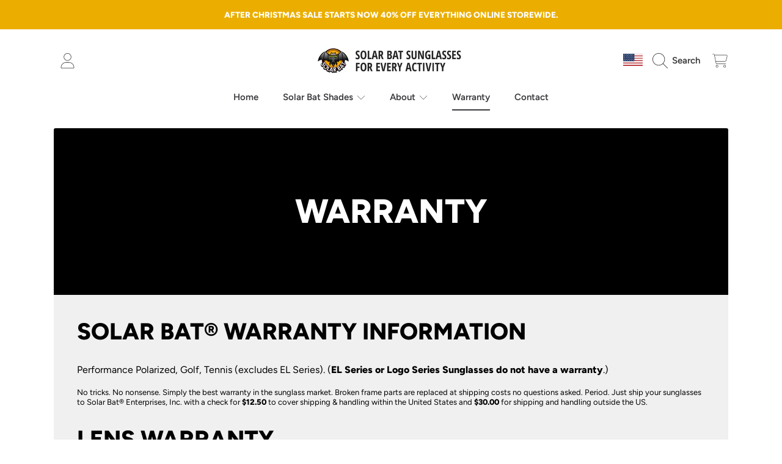

--- FILE ---
content_type: text/css
request_url: https://www.solarbat.com/cdn/shop/t/6/assets/disclosure.css?v=16397771737607905041718290844
body_size: -138
content:
.disclosure{position:relative;height:100%}.disclosure__button{width:100%;cursor:pointer;display:flex;align-items:center;justify-content:center;height:4rem;padding:0 1.5rem;--font-size: calc(var(--font-scale) * 1rem);font-size:calc(var(--font-size) * var(--font-section-scale, 1));font-family:var(--font-family);font-style:var(--font-style);font-weight:var(--font-weight);background-color:transparent;transition:background var(--duration-default) ease}.disclosure__button .icon{width:15px;margin-left:1.6875rem}.disclosure__button--open{background:rgb(var(--color-base-background-modal));color:rgb(var(--color-base-modal-text-1))}.disclosure__button--open .icon{transform:rotate(180deg)}.disclosure__list{font-size:.875rem;height:68vh;width:28.125rem;overflow-y:auto;position:absolute;bottom:100%;right:0;z-index:2;background-color:rgb(var(--color-background));box-shadow:-2px -2px 4px #00000050}.disclosure__list button{height:auto}.disclosure__item{position:relative}.disclosure__link{display:flex;padding:.5rem 2.25rem;text-decoration:none;line-height:1.8;align-items:center;color:rgb(var(--color-foreground-2));text-transform:initial}.disclosure__item--active{background:rgb(var(--color-border))}.disclosure__link .icon{margin-right:.5rem}.disclosure__no-results{font-weight:300;padding:.5rem 2.375rem}.disclosure__no-results p{text-transform:uppercase;font-size:.9375rem}@media only screen and (max-width: 768px){.disclosure__list{width:100vw;height:calc(100vh - var(--header-offset-to, 0));top:0;bottom:0;position:fixed;z-index:3}.disclosure__link,.disclosure__no-results{max-width:502px;margin:auto;padding:.5rem 1rem}}
/*# sourceMappingURL=/cdn/shop/t/6/assets/disclosure.css.map?v=16397771737607905041718290844 */


--- FILE ---
content_type: text/css
request_url: https://www.solarbat.com/cdn/shop/t/6/assets/section-main-page.css?v=130494590590529990971708463894
body_size: -190
content:
.page-template{margin:1.8125rem auto}.page-template-wrap{background:rgb(var(--color-background));border-radius:var(--border-radius-container);overflow:hidden}.page-banner{background:rgb(var(--color-background));min-height:calc(100px * var(--content-height));overflow:hidden;position:relative;display:flex}.page-banner:before{content:"";display:block;padding-bottom:calc(100% / var(--image-aspect-ratio));width:0}.page-banner-wrap{overflow:hidden;position:absolute;width:100%;height:100%}.page-banner__content{position:relative;display:flex;width:80%;height:100%;margin:auto;align-items:center;justify-content:center;padding:20px 0;z-index:1}.page-banner .media.placeholder{padding:1.25rem 0;min-height:calc(18.75rem * var(--content-height));display:flex}.page-banner .media.placeholder .page-banner__content{position:static;align-self:center}.page-template__title{font-size:calc(var(--font-heading-scale) * 3.625rem);color:rgb(var(--color-foreground));text-align:center;margin:1.0625rem 0;max-width:100%;word-break:break-word}.page-template__content{padding:2.375rem}@media screen and (max-width: 768px){.page-banner .media.placeholder{min-height:12.5rem}.page-template__title{font-size:calc(var(--font-heading-scale) * 2.125rem)}.page-template__content{padding:1.875rem .8125rem}}
/*# sourceMappingURL=/cdn/shop/t/6/assets/section-main-page.css.map?v=130494590590529990971708463894 */


--- FILE ---
content_type: text/javascript
request_url: https://www.solarbat.com/cdn/shop/t/6/assets/cart.js?v=49083361950980814351718290840
body_size: 4285
content:
class CartRemoveButton extends HTMLElement{constructor(){super(),this.addEventListener("click",event=>{event.preventDefault();const cartItems=this.closest("cart-items")||this.closest("cart-drawer-items");cartItems.cartDrawerUpsells&&cartItems.cartDrawerUpsells.classList.add("cart-drawer-recommendations--loading"),this.dataset.clear?cartItems.updateQuantity(this.dataset.index,0,"",!0):cartItems.updateQuantity(this.dataset.index,0)})}}customElements.define("cart-remove-button",CartRemoveButton);class CartFreeShipping extends HTMLElement{static get observedAttributes(){return["threshold","total-price"]}constructor(){super(),this.messageElement=this.querySelector(".free-shipping__message"),this.progressBarElement=this.querySelector(".free-shipping-scale__fill")}connectedCallback(){this.threshold=Math.round(this.threshold*(Shopify.currency.rate||1)),this.updateShippingIndicator()}get threshold(){return parseFloat(this.getAttribute("threshold"))}set threshold(value){this.setAttribute("threshold",value)}get totalPrice(){return parseFloat(this.getAttribute("total-price"))}set totalPrice(value){this.setAttribute("total-price",value)}updateShippingIndicator(){const percentage=Math.round(this.totalPrice*100/this.threshold);this.progressBarElement.style.width=`${percentage}%`,this.updateMessage()}updateMessage(){if(this.totalPrice>=this.threshold)this.messageElement.innerHTML=this.dataset.reachedMessage;else{const replacement=`<span class="free-shipping__price">${Shopify.formatMoney(this.threshold-this.totalPrice,this.dataset.currencyFormat).replace(/\$/g,"$$$$")}</span>`;this.messageElement.innerHTML=this.dataset.unreachedMessage.replace(new RegExp("({{.*}})","g"),replacement)}}}customElements.define("cart-free-shipping",CartFreeShipping);class CartItems extends HTMLElement{constructor(){super(),this.lineItemStatusElement=document.getElementById("shopping-cart-line-item-status")||document.getElementById("CartDrawer-LineItemStatus"),this.colorSwatches=this.querySelectorAll(".cart__product-details .color-swatch"),hideUnavailableColors(this.colorSwatches),this.currentItemCount=Array.from(this.querySelectorAll('[name="updates[]"]')).reduce((total,quantityInput)=>total+parseInt(quantityInput.value),0),this.debouncedOnChange=debounce(event=>{this.onChange(event)},300),this.addEventListener("change",this.debouncedOnChange.bind(this))}onChange(event){this.updateQuantity(event.target.dataset.index,event.target.value,document.activeElement.getAttribute("name"))}getSectionsToRender(){return[{id:"main-cart",section:document.getElementById("main-cart").dataset.id,selector:".js-contents",childSectionSelectors:[".cart__footer",".cart__items",".cart__heading",".cart__free-shipping"]},{id:"cart-icon-bubble",section:"cart-icon-bubble",selector:".shopify-section"},{id:"cart-live-region-text",section:"cart-live-region-text",selector:".shopify-section"}]}updateQuantity(line,quantity,name,clear){this.enableLoading(line);let cartUrl=routes.cart_change_url,body=JSON.stringify({line,quantity,sections:this.getSectionsToRender().map(section=>section.section),sections_url:window.location.pathname});if(clear){cartUrl=routes.cart_update_url;const items2=(document.getElementById("main-cart-items")||document.getElementById("CartDrawer-CartItems")).querySelectorAll(".cart__row"),itemsKey={};items2.forEach(item=>{const key=item.dataset.key;itemsKey[key]=0}),body=JSON.stringify({updates:itemsKey,attributes:{"gift-wrapping":"","gift-note":""},sections:this.getSectionsToRender().map(section=>section.section),sections_url:window.location.pathname})}fetch(`${cartUrl}`,{...fetchConfig(),body}).then(response=>response.text()).then(state=>{const parsedState=JSON.parse(state),quantityElement=document.getElementById(`Quantity-${line}`)||document.getElementById(`Drawer-quantity-${line}`),items2=document.querySelectorAll(".cart__row"),cartItems=document.querySelectorAll(".cart__item");if(parsedState.errors){quantityElement.value=quantityElement.getAttribute("value");let message2=window.cartStrings.quantityError.replace("[quantity]",quantityElement.value);this.updateLiveRegions(line,message2),items2.forEach(lineItem2=>lineItem2.classList.remove("cart__row--loading")),this.disableLoading();return}this.classList.toggle("is-empty",parsedState.item_count===0);const cartDrawerWrapper=document.querySelector("cart-drawer"),cartDrawerInner=cartDrawerWrapper?cartDrawerWrapper.querySelector(".drawer__inner"):null,mainCart=document.getElementById("main-cart"),emptyContent=document.querySelector(".empty-page-content");mainCart&&mainCart.classList.toggle("is-empty",parsedState.item_count===0),cartDrawerWrapper&&cartDrawerWrapper.classList.toggle("is-empty",parsedState.item_count===0),emptyContent&&emptyContent.classList.toggle("hide",parsedState.item_count>0),parsedState.item_count===0&&this.cartDrawerUpsells&&this.closeUpsells(cartDrawerInner),this.getSectionsToRender().forEach(section=>{if(section.childSectionSelectors)section.childSectionSelectors.forEach(elem=>{if(elem===".cart__free-shipping"){const shippingScaleElem=document.getElementById(section.id).querySelector(elem);if(!shippingScaleElem)return;const sourceElement=new DOMParser().parseFromString(parsedState.sections[section.section],"text/html").querySelector(`${elem}`);if(!sourceElement)return;shippingScaleElem.totalPrice=sourceElement.getAttribute("total-price"),shippingScaleElem.updateShippingIndicator();return}if(parsedState.item_count>0&&quantity===0&&elem==".drawer__contents"){const cartRecommendationsHtml=this.getSectionInnerHTML(parsedState.sections[section.section],`${elem} .cart-drawer-recommendations`);this.cartDrawerUpsells&&this.updateUpsells(cartRecommendationsHtml,cartDrawerInner)}const elementToReplace=document.getElementById(section.id).querySelector(elem).querySelector(section.selector)||document.getElementById(section.id),mainCartInnerHtml=this.getSectionInnerHTML(parsedState.sections[section.section],`${elem} ${section.selector}`);elementToReplace.innerHTML=mainCartInnerHtml});else{const sectionElement=document.getElementById(section.id);if(sectionElement){const elementToReplace=sectionElement.querySelector(section.selector)||sectionElement;elementToReplace.innerHTML=this.getSectionInnerHTML(parsedState.sections[section.section],section.selector)}}});const updatedValue=parsedState.items[line-1]?parsedState.items[line-1].quantity:void 0;let message="";cartItems.length===parsedState.items.length&&updatedValue!==parseInt(quantityElement.value)&&(typeof updatedValue>"u"?message=window.cartStrings.error:message=window.cartStrings.quantityError.replace("[quantity]",updatedValue)),this.updateLiveRegions(line,message);const lineItem=document.getElementById(`CartItem-${line}`)||document.getElementById(`CartDrawer-Item-${line}`);lineItem&&lineItem.querySelector(`[name="${name}"]`)&&lineItem.querySelector(`[name="${name}"]`).focus(),this.disableLoading()}).catch(error=>{const errorElem=document.getElementById("cart-errors")||document.getElementById("cart-drawer-errors");items.forEach(lineItem=>lineItem.classList.remove("cart__row--loading")),(document.querySelector(".cart-page-section")||document.querySelector(".cart-drawer")).classList.add("cart-page-section--error"),errorElem.classList.remove("hide-general-error"),errorElem.querySelector(".cart__error-text").textContent=window.cartStrings.error,this.disableLoading()})}updateLiveRegions(line,message){const lineItemError=document.getElementById(`Line-item-error-${line}`)||document.getElementById(`CartDrawer-LineItemError-${line}`);lineItemError&&(lineItemError.querySelector(".cart__error-text").innerHTML=message,lineItemError.classList.remove("cart__error-wrapper--item--hide"),setTimeout(()=>{lineItemError.classList.add("cart__error-wrapper--item--hide")},5e3)),this.lineItemStatusElement.setAttribute("aria-hidden",!0);const cartStatus=document.getElementById("cart-live-region-text")||document.getElementById("CartDrawer-LiveRegionText");cartStatus.setAttribute("aria-hidden",!1),setTimeout(()=>{cartStatus.setAttribute("aria-hidden",!0)},1e3)}getSectionInnerHTML(html,selector){const sourceElement=new DOMParser().parseFromString(html,"text/html").querySelector(selector);if(!sourceElement)return"";const colorSwatches=sourceElement.querySelectorAll(".color-swatch");return colorSwatches.length&&hideUnavailableColors(colorSwatches),sourceElement.innerHTML}enableLoading(line){(document.getElementById("main-cart-items")||document.getElementById("CartDrawer-CartItems")).classList.add("cart__items--disabled"),(document.querySelector(".cart-page-section")||document.querySelector(".cart-drawer")).classList.add("cart--loading"),this.querySelectorAll(`#CartItem-${line}`).forEach(lineItem=>lineItem.classList.add("cart__row--loading")),this.querySelectorAll(`#CartDrawer-Item-${line}`).forEach(lineItem=>lineItem.classList.add("cart__row--loading")),document.activeElement.blur(),this.lineItemStatusElement.setAttribute("aria-hidden",!1)}disableLoading(){(document.getElementById("main-cart-items")||document.getElementById("CartDrawer-CartItems")).classList.remove("cart__items--disabled"),(document.querySelector(".cart-page-section")||document.querySelector(".cart-drawer")).classList.remove("cart--loading")}}customElements.define("cart-items",CartItems);class ProductItem extends HTMLElement{constructor(){super(),this.productForm=this.querySelector("form"),this.productForm&&(this.summitButton=this.productForm.querySelector('[type="submit"]'),this.cart=document.querySelector("cart-drawer"),this.productForm.addEventListener("submit",this.onSubmitHandler.bind(this)))}onSubmitHandler(evt){evt.preventDefault(),this.summitButton.disabled=!0,this.summitButton.setAttribute("aria-disabled",!0),this.summitButton.classList.add("btn--loading");const config=fetchConfig("javascript");config.headers["X-Requested-With"]="XMLHttpRequest",delete config.headers["Content-Type"];const formData=new FormData(this.productForm);this.cart&&(formData.append("sections",this.cart.getSectionsToRender().map(section=>section.id)),formData.append("sections_url",window.location.pathname),this.cart.setActiveElement(document.activeElement)),config.body=formData,fetch(`${routes.cart_add_url}`,config).then(response=>response.json()).then(response=>{this.cart.renderContents(response)}).finally(()=>{this.summitButton.disabled=!1,this.summitButton.removeAttribute("aria-disabled"),this.summitButton.classList.remove("btn--loading")})}}customElements.define("product-item",ProductItem);class CartGiftWrapping extends HTMLElement{constructor(){super();const giftId=this.dataset.giftId;this.giftWrappingCheckbox=this.querySelector('[name="attributes[gift-wrapping]"]');const parentContent=this.closest("#main-cart")||this.closest("#CartDrawer"),cartItems=parentContent.querySelector("cart-items")||parentContent.querySelector("cart-drawer-items");this.giftWrappingCheckbox.addEventListener("change",debounce(()=>{let body=JSON.stringify({updates:{[giftId]:0},attributes:{"gift-wrapping":"","gift-note":""},sections:cartItems.getSectionsToRender().map(section=>section.section)});this.giftWrappingCheckbox.checked&&(body=JSON.stringify({updates:{[giftId]:1},attributes:{"gift-wrapping":!0},sections:cartItems.getSectionsToRender().map(section=>section.section)})),this.giftWrappingCheckbox.disabled=!0,this.classList.add("loading-gift-wrap"),fetch(`${routes.cart_update_url}`,{...fetchConfig(),body}).then(response=>response.text()).then(state=>{const parsedState=JSON.parse(state);if(parsedState.errors){const errorElem=document.getElementById("cart-errors")||document.getElementById("cart-drawer-errors");errorElem.classList.remove("hide-general-error"),errorElem.querySelector(".cart__error-text").textContent=window.cartStrings.error,this.giftWrappingCheckbox.disabled=!1,this.classList.remove("loading-gift-wrap");return}cartItems.getSectionsToRender().forEach(section=>{if(section.childSectionSelectors)section.childSectionSelectors.forEach(elem=>{if(elem==".cart__free-shipping"){const shippingScaleElem=document.getElementById(section.id).querySelector(elem);if(!shippingScaleElem)return;const sourceElement=new DOMParser().parseFromString(parsedState.sections[section.section],"text/html").querySelector(`${elem}`);if(!sourceElement)return;shippingScaleElem.totalPrice=sourceElement.getAttribute("total-price"),shippingScaleElem.updateShippingIndicator();return}const elementToReplace=document.getElementById(section.id).querySelector(elem).querySelector(section.selector)||document.getElementById(section.id);if(elem===".drawer__contents"||elem===".cart__items"){const sourceElement=new DOMParser().parseFromString(parsedState.sections[section.section],"text/html").querySelector(`${elem}`),giftWrapProduct=elementToReplace.querySelector(`[data-gift-wrapping-id="${giftId}"]`),sourceGiftWrapProduct=sourceElement.querySelector(`[data-gift-wrapping-id="${giftId}"]`);if(giftWrapProduct&&!this.giftWrappingCheckbox.checked){const heightElm=giftWrapProduct.offsetHeight;giftWrapProduct.style.setProperty("--max-height",`${heightElm}px`),giftWrapProduct.classList.add("cart__row--gift"),setTimeout(()=>{giftWrapProduct.classList.add("cart__row--hide")},0),giftWrapProduct.addEventListener("transitionend",()=>{setTimeout(()=>{const mainCartInnerHtml2=cartItems.getSectionInnerHTML(parsedState.sections[section.section],`${elem} ${section.selector}`);elementToReplace.innerHTML=mainCartInnerHtml2},400)},{once:!0})}else if(sourceGiftWrapProduct&&this.giftWrappingCheckbox.checked){const cartItemsWrapper=elementToReplace.querySelector(".cart-content-items")||elementToReplace.querySelector(".drawer__cart-items-wrapper"),cartItemsSourceWrapper=sourceElement.querySelector(".cart-content-items")||sourceElement.querySelector(".drawer__cart-items-wrapper");sourceGiftWrapProduct.style.position="absolute",sourceGiftWrapProduct.style.opacity="0";const colorSwatches=cartItemsSourceWrapper.querySelectorAll(".color-swatch");colorSwatches.length&&hideUnavailableColors(colorSwatches),cartItemsWrapper.innerHTML=cartItemsSourceWrapper.innerHTML;const giftWrapProductElm=cartItemsWrapper.querySelector(`[data-gift-wrapping-id="${giftId}"]`),heightElm=giftWrapProductElm.offsetHeight;giftWrapProductElm.style.setProperty("--max-height",`${heightElm}px`),giftWrapProductElm.classList.add("cart__row--gift","cart__row--hide"),giftWrapProductElm.style.position=null,giftWrapProductElm.style.opacity=null,setTimeout(()=>{giftWrapProductElm.classList.remove("cart__row--hide")})}return}const mainCartInnerHtml=cartItems.getSectionInnerHTML(parsedState.sections[section.section],`${elem} ${section.selector}`);elementToReplace.innerHTML=mainCartInnerHtml});else{const sectionElement=document.getElementById(section.id);if(sectionElement){const elementToReplace=sectionElement.querySelector(section.selector)||sectionElement;elementToReplace.innerHTML=cartItems.getSectionInnerHTML(parsedState.sections[section.section],section.selector)}}}),this.giftWrappingCheckbox.disabled=!1,this.classList.remove("loading-gift-wrap")}).catch(e=>{const errorElem=document.getElementById("cart-errors")||document.getElementById("cart-drawer-errors");errorElem.classList.remove("hide-general-error"),errorElem.querySelector(".cart__error-text").textContent=window.cartStrings.error,this.giftWrappingCheckbox.disabled=!1,this.classList.remove("loading-gift-wrap")})},300))}}customElements.define("cart-gift-wrapping",CartGiftWrapping),customElements.get("cart-footer-modal")||customElements.define("cart-footer-modal",class extends HTMLElement{constructor(){super(),this.cartFooterModal=this.querySelector(".cart__footer-modal")}openFooterModal(content){const contentElement=this.querySelector(`.cart__footer-modal__${content}`),noteField=contentElement.querySelector("textarea"),giftNoteCount=contentElement.querySelector(".gift-note__count");if(this.value=null,noteField&&(this.value=noteField.value,giftNoteCount)){const maxLength=noteField.maxLength;giftNoteCount.textContent=maxLength-noteField.value.length}contentElement&&contentElement.classList.remove("hidden"),this.cartFooterModal.classList.add("open")}closeFooterModal(content){if(this.cartFooterModal.classList.remove("open"),this.querySelectorAll(".cart__footer-modal__content").forEach(content2=>{content2.classList.add("hidden")}),content){const noteField=this.querySelector(`.cart__footer-modal__${content}`).querySelector("textarea");this.value!==null&&(noteField.value=this.value)}}}),customElements.get("cart-note")||customElements.define("cart-note",class extends HTMLElement{constructor(){super();const saveButton=this.querySelector('button[type="submit"]'),noteField=this.querySelector('textarea[name="note"]'),cartFooterModal=this.closest("cart-footer-modal");saveButton&&saveButton.addEventListener("click",()=>{saveButton.disabled=!0,saveButton.classList.add("btn--loading");const body=JSON.stringify({note:noteField.value});fetch(`${routes.cart_update_url}`,{...fetchConfig(),body}).then(response=>response.text()).then(state=>{if(JSON.parse(state).errors){const errorElem=document.getElementById("cart-errors")||document.getElementById("cart-drawer-errors");errorElem.classList.remove("hide-general-error"),errorElem.querySelector(".cart__error-text").textContent=window.cartStrings.error,saveButton.disabled=!1,saveButton.classList.remove("btn--loading"),cartFooterModal&&cartFooterModal.closeFooterModal();return}saveButton.disabled=!1,saveButton.classList.add("cart__note__btn--saved"),saveButton.classList.remove("btn--loading"),setTimeout(()=>{cartFooterModal&&cartFooterModal.closeFooterModal(),saveButton.classList.remove("cart__note__btn--saved")},1700)}).catch(e=>{const errorElem=document.getElementById("cart-errors")||document.getElementById("cart-drawer-errors");errorElem.classList.remove("hide-general-error"),errorElem.querySelector(".cart__error-text").textContent=window.cartStrings.error,saveButton.disabled=!1,saveButton.classList.remove("btn--loading")})})}}),customElements.get("cart-gift-note")||customElements.define("cart-gift-note",class extends HTMLElement{constructor(){super();const saveButton=this.querySelector('button[type="submit"]'),noteField=this.querySelector('textarea[name="attributes[gift-note]"]'),giftNoteCount=this.querySelector(".gift-note__count"),cartFooterModal=this.closest("cart-footer-modal");if(saveButton){if(giftNoteCount){const maxLength=noteField.maxLength;giftNoteCount.textContent=maxLength-noteField.value.length,noteField.addEventListener("keyup",()=>{const characterCount=maxLength-noteField.value.length;giftNoteCount.textContent=characterCount})}saveButton.addEventListener("click",()=>{saveButton.disabled=!0,saveButton.classList.add("btn--loading");const body=JSON.stringify({attributes:{"gift-note":noteField.value}});fetch(`${routes.cart_update_url}`,{...fetchConfig(),body}).then(response=>response.text()).then(state=>{const parsedState=JSON.parse(state);if(saveButton.classList.remove("btn--loading"),parsedState.errors){const errorElem=document.getElementById("cart-errors")||document.getElementById("cart-drawer-errors");errorElem.classList.remove("hide-general-error"),errorElem.querySelector(".cart__error-text").textContent=window.cartStrings.error,saveButton.disabled=!1,saveButton.classList.remove("btn--loading"),cartFooterModal&&cartFooterModal.closeFooterModal();return}saveButton.disabled=!1,saveButton.classList.add("cart__note__btn--saved"),saveButton.classList.remove("btn--loading"),setTimeout(()=>{cartFooterModal&&cartFooterModal.closeFooterModal(),saveButton.classList.remove("cart__note__btn--saved")},1700)}).catch(e=>{const errorElem=document.getElementById("cart-errors")||document.getElementById("cart-drawer-errors");errorElem.classList.remove("hide-general-error"),errorElem.querySelector(".cart__error-text").textContent=window.cartStrings.error,saveButton.disabled=!1,saveButton.classList.remove("btn--loading")})})}}}),customElements.get("cart-shipping-calculator")||customElements.define("cart-shipping-calculator",class extends HTMLElement{constructor(){super(),this.calculateForm=this.querySelector(".modal__shipping-form"),this.formContent=this.querySelector(".modal__shipping-form__content"),this.fieldsContent=this.querySelector(".cart-calculate-shipping"),this.country=this.querySelector("#CartDrawerCountry"),this.providence=this.querySelector("#CartDrawerProvince"),this.zip=this.querySelector("#CartDrawerZip"),this.messageNoShipping=this.querySelector(".calculate-shipping__message"),this.saveButton=this.querySelector('button[type="submit"]'),this.shippingRatesElem=this.querySelector(".cart-shipping-rates"),this.recalculateBtn=this.querySelector(".cart__recalculate-btn"),this.setupCountries(),this.calculateForm.addEventListener("submit",this.handleCalculation.bind(this)),this.recalculateBtn.addEventListener("click",()=>{this.recalculateBtn.classList.remove("active"),this.shippingRatesElem.classList.remove("active"),this.handleAnimation(this.shippingRatesElem,this.fieldsContent)}),this.fieldsContent.querySelectorAll("select, input").forEach(field=>{let eventName="keyup";field.tagName==="SELECT"&&(eventName="change"),field.addEventListener(eventName,()=>{this.removeErrorStyle()})})}setupCountries(){const mainCountries=["United States","United Kingdom","France","Italy","Germany","Canada"],countries=Array.from(this.country.options),optgroupMainElm=document.createElement("optgroup"),optgroupElm=document.createElement("optgroup");mainCountries.forEach(country=>{const foundCountry=countries.find(option=>option.value===country);foundCountry&&optgroupMainElm.appendChild(foundCountry)}),this.country.querySelectorAll("option").forEach(optionElm=>{optgroupElm.appendChild(optionElm)}),this.country.append(optgroupMainElm),this.country.append(optgroupElm),this.country.value="---",Shopify&&Shopify.CountryProvinceSelector&&this.querySelector("#CartDrawerCountry")&&new Shopify.CountryProvinceSelector("CartDrawerCountry","CartDrawerProvince",{hideElement:"CartDrawerAddressProvinceContainer"})}removeErrorStyle(){this.fieldsContent.querySelectorAll(".input--error").forEach(field_error=>{const fieldWrapper=field_error.parentElement,hasErrorMessage=fieldWrapper.nextElementSibling?fieldWrapper.nextElementSibling.classList.contains("input-error-message"):null,iconError=fieldWrapper.querySelector(".field-wrapper__icon-error");if(iconError&&iconError.classList.add("hide"),hasErrorMessage){const errorMsgElm=fieldWrapper.nextElementSibling,errorMessageText=errorMsgElm.querySelector(".input-error-message__text");errorMessageText.textContent="",errorMsgElm.classList.add("hide")}field_error.classList.remove("input--error"),field_error.classList.remove("input--not-error-msg"),field_error.removeAttribute("aria_invalid"),field_error.removeAttribute("aria_describedby")})}handleAnimation(hideElem,showElem,removeLoading){const isShippingRates=hideElem.classList.contains("cart-shipping-rates");let timer=400;this.formContent.style.height="",this.formContent.style.transition="none";const startHeight=window.getComputedStyle(this.formContent).height,cartFooter=showElem.closest(".cart__footer"),startCartFootertHeight=window.getComputedStyle(this).height;isShippingRates?(timer=200,cartFooter&&(cartFooter.style.height="")):!isShippingRates&&cartFooter&&(cartFooter.style.height="",cartFooter.style.transition="none"),hideElem.classList.remove("active"),setTimeout(()=>{hideElem.style.display="none",isShippingRates&&(hideElem.innerHTML=""),showElem.style.removeProperty("display"),setTimeout(()=>showElem.classList.add("active"),0);const height=window.getComputedStyle(this.formContent).height,cartFooterHeight=window.getComputedStyle(this).height;this.formContent.style.height=startHeight,!isShippingRates&&cartFooter&&(cartFooter.style.height=startCartFootertHeight),requestAnimationFrame(()=>{this.formContent.style.transition="",!isShippingRates&&cartFooter&&(cartFooter.style.transition=""),requestAnimationFrame(()=>{this.formContent.style.height=height,!isShippingRates&&cartFooter&&(cartFooter.style.height=cartFooterHeight)})}),this.formContent.addEventListener("transitionend",()=>{this.formContent.style.height=""},{once:!0}),removeLoading&&(this.saveButton.disabled=!1,this.saveButton.classList.remove("btn--loading"))},timer)}handleCalculation(evt){if(evt.preventDefault(),!validateForm(this.calculateForm))return;this.removeErrorStyle(),this.saveButton.disabled=!0,this.saveButton.classList.add("btn--loading");const shippingAddress={country:this.country.value||"",province:this.providence.value||"",zip:this.zip.value||""},params=`shipping_address[country]=${shippingAddress.country}&shipping_address[province]=${shippingAddress.province}&shipping_address[zip]=${shippingAddress.zip}`,url=encodeURI(`${params}`);fetch(`/cart/prepare_shipping_rates.json?${url}`,{method:"POST"}).then(response=>response.text()).then(state=>{const parsedState=JSON.parse(state);if(typeof parsedState=="object"&&parsedState!==null){Object.entries(parsedState).forEach(([key,value])=>{const fieldElement=this.calculateForm.querySelector(`[name=${key}]`);if(fieldElement){const fieldWrapper=fieldElement.parentElement,hasErrorMessage=fieldWrapper.nextElementSibling?fieldWrapper.nextElementSibling.classList.contains("input-error-message"):null,iconError=fieldWrapper.querySelector(".field-wrapper__icon-error");if(iconError&&iconError.classList.remove("hide"),hasErrorMessage){const errorMsgElm=fieldWrapper.nextElementSibling,errorMessageText=errorMsgElm.querySelector(".input-error-message__text");errorMessageText.textContent=`${value}.`,errorMsgElm.classList.remove("hide")}fieldElement.classList.add("input--error"),fieldElement.setAttribute("aria_invalid","true"),fieldElement.setAttribute("aria_describedby",`${fieldElement.id}-error`)}}),this.saveButton.disabled=!1,this.saveButton.classList.remove("btn--loading"),parsedState.error&&(this.messageNoShipping.querySelector(".calculate-shipping__message-text").textContent=parsedState.error,this.messageNoShipping.classList.remove("hide"));return}const fetchShippingRates=()=>{fetch(`/cart/async_shipping_rates.json?${url}`).then(response=>response.text()).then(responseText=>{const parsedResponse=JSON.parse(responseText);if(parsedResponse===null){setTimeout(fetchShippingRates,500);return}const shippingRates=parsedResponse.shipping_rates||[];shippingRates.length>0?(this.onCartShippingRatesUpdate(shippingRates),this.handleAnimation(this.fieldsContent,this.shippingRatesElem,!0)):(this.saveButton.disabled=!1,this.saveButton.classList.remove("btn--loading"),this.messageNoShipping.querySelector(".calculate-shipping__message-text").textContent="Sorry! We don\u2019t ship here.",this.messageNoShipping.classList.remove("hide"))})};fetchShippingRates()})}onCartShippingRatesUpdate=function(shippingRates){const fragment=document.createDocumentFragment(),ulElem=fragment.appendChild(document.createElement("ul"));shippingRates.forEach(rate=>{const textElem=ulElem.appendChild(document.createElement("li")).appendChild(document.createElement("h3"));textElem.classList.add("h2");let name=rate.name.replace("International",""),price=rate.price,estimateTime="";const deliveryDays=rate.delivery_days;price==="0.00"?price=window.cartStrings.freePrice:price=`${rate.currency} ${rate.price}`,deliveryDays.length&&(deliveryDays.forEach((t,i)=>{estimateTime=i===0?t:`${estimateTime}-${t}`}),estimateTime=`<span>${estimateTime} days</span>`),textElem.innerHTML=`<span>${name}</span> ${estimateTime} ${price}`,this.recalculateBtn.classList.add("active")}),this.shippingRatesElem.appendChild(fragment)}});
//# sourceMappingURL=/cdn/shop/t/6/assets/cart.js.map?v=49083361950980814351718290840
